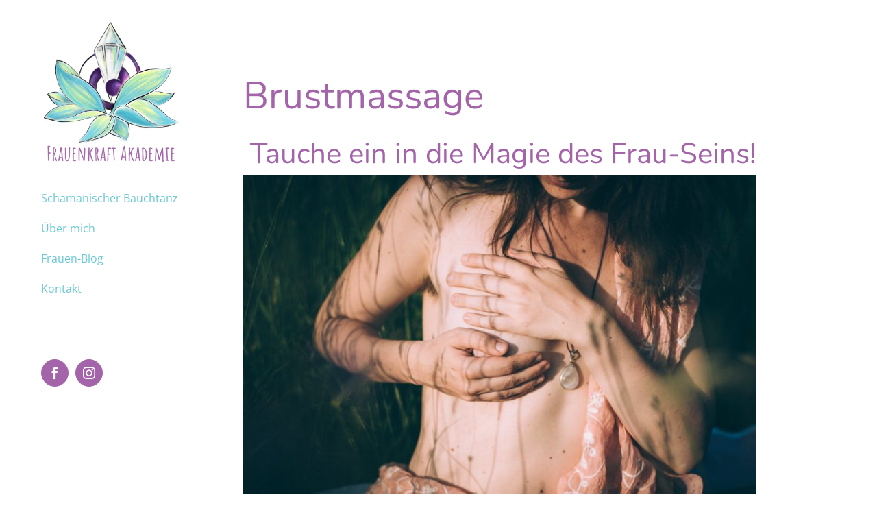

--- FILE ---
content_type: text/html; charset=UTF-8
request_url: https://frauenkraft-akademie.com/brustmassage/
body_size: 14153
content:
<!DOCTYPE html>
<html class="" lang="de" prefix="og: http://ogp.me/ns# fb: http://ogp.me/ns/fb#">
<head>
	<meta http-equiv="X-UA-Compatible" content="IE=edge" />
	<meta http-equiv="Content-Type" content="text/html; charset=utf-8"/>
	<meta name="viewport" content="width=device-width, initial-scale=1" />
	<meta name='robots' content='index, follow, max-image-preview:large, max-snippet:-1, max-video-preview:-1' />

	<!-- This site is optimized with the Yoast SEO plugin v19.14 - https://yoast.com/wordpress/plugins/seo/ -->
	<title>Brustmassage - Dance and Rise - Bauchtanz mit Ana-Zara Livne</title>
	<meta name="description" content="Brustmassage-Selbstliebe-Ritual für Frauen. Lindert PMS. Präventive Brustkrebsvorsorge. Aktiviert deine Lebenskraft! Achtsame Anleitung zur Selbsterlernung." />
	<link rel="canonical" href="https://frauenkraft-akademie.com/brustmassage/" />
	<meta property="og:locale" content="de_DE" />
	<meta property="og:type" content="article" />
	<meta property="og:title" content="Brustmassage - Dance and Rise - Bauchtanz mit Ana-Zara Livne" />
	<meta property="og:description" content="Brustmassage-Selbstliebe-Ritual für Frauen. Lindert PMS. Präventive Brustkrebsvorsorge. Aktiviert deine Lebenskraft! Achtsame Anleitung zur Selbsterlernung." />
	<meta property="og:url" content="https://frauenkraft-akademie.com/brustmassage/" />
	<meta property="og:site_name" content="Dance and Rise - Bauchtanz mit Ana-Zara Livne" />
	<meta property="article:modified_time" content="2019-07-31T10:23:52+00:00" />
	<meta property="og:image" content="http://frauenkraft-akademie.com/wp-content/uploads/2016/05/az_steinhof_260516_w-14-300x200.jpg" />
	<meta name="twitter:card" content="summary_large_image" />
	<meta name="twitter:label1" content="Geschätzte Lesezeit" />
	<meta name="twitter:data1" content="4 Minuten" />
	<script type="application/ld+json" class="yoast-schema-graph">{"@context":"https://schema.org","@graph":[{"@type":"WebPage","@id":"https://frauenkraft-akademie.com/brustmassage/","url":"https://frauenkraft-akademie.com/brustmassage/","name":"Brustmassage - Dance and Rise - Bauchtanz mit Ana-Zara Livne","isPartOf":{"@id":"https://frauenkraft-akademie.com/#website"},"primaryImageOfPage":{"@id":"https://frauenkraft-akademie.com/brustmassage/#primaryimage"},"image":{"@id":"https://frauenkraft-akademie.com/brustmassage/#primaryimage"},"thumbnailUrl":"http://frauenkraft-akademie.com/wp-content/uploads/2016/05/az_steinhof_260516_w-14-300x200.jpg","datePublished":"2016-05-26T22:00:44+00:00","dateModified":"2019-07-31T10:23:52+00:00","description":"Brustmassage-Selbstliebe-Ritual für Frauen. Lindert PMS. Präventive Brustkrebsvorsorge. Aktiviert deine Lebenskraft! Achtsame Anleitung zur Selbsterlernung.","breadcrumb":{"@id":"https://frauenkraft-akademie.com/brustmassage/#breadcrumb"},"inLanguage":"de","potentialAction":[{"@type":"ReadAction","target":["https://frauenkraft-akademie.com/brustmassage/"]}]},{"@type":"ImageObject","inLanguage":"de","@id":"https://frauenkraft-akademie.com/brustmassage/#primaryimage","url":"https://frauenkraft-akademie.com/wp-content/uploads/2016/05/az_steinhof_260516_w-14.jpg","contentUrl":"https://frauenkraft-akademie.com/wp-content/uploads/2016/05/az_steinhof_260516_w-14.jpg","width":1024,"height":684},{"@type":"BreadcrumbList","@id":"https://frauenkraft-akademie.com/brustmassage/#breadcrumb","itemListElement":[{"@type":"ListItem","position":1,"name":"Startseite","item":"https://frauenkraft-akademie.com/"},{"@type":"ListItem","position":2,"name":"Brustmassage"}]},{"@type":"WebSite","@id":"https://frauenkraft-akademie.com/#website","url":"https://frauenkraft-akademie.com/","name":"Dance and Rise - Bauchtanz mit Ana-Zara Livne","description":"Be YOU! Komm durch schamanischen Bauchtanz in DEINE Kraft","potentialAction":[{"@type":"SearchAction","target":{"@type":"EntryPoint","urlTemplate":"https://frauenkraft-akademie.com/?s={search_term_string}"},"query-input":"required name=search_term_string"}],"inLanguage":"de"}]}</script>
	<!-- / Yoast SEO plugin. -->


<link rel='dns-prefetch' href='//fonts.googleapis.com' />
<link rel="alternate" type="application/rss+xml" title="Dance and Rise - Bauchtanz mit Ana-Zara Livne &raquo; Feed" href="https://frauenkraft-akademie.com/feed/" />
<link rel="alternate" type="application/rss+xml" title="Dance and Rise - Bauchtanz mit Ana-Zara Livne &raquo; Kommentar-Feed" href="https://frauenkraft-akademie.com/comments/feed/" />
<link rel="alternate" type="text/calendar" title="Dance and Rise - Bauchtanz mit Ana-Zara Livne &raquo; iCal Feed" href="https://frauenkraft-akademie.com/events/?ical=1" />
					<link rel="shortcut icon" href="https://frauenkraft-akademie.com/wp-content/uploads/2016/06/lets-give-birth-favicon.png" type="image/x-icon" />
		
		
		
		
				
		<meta property="og:title" content="Brustmassage"/>
		<meta property="og:type" content="article"/>
		<meta property="og:url" content="https://frauenkraft-akademie.com/brustmassage/"/>
		<meta property="og:site_name" content="Dance and Rise - Bauchtanz mit Ana-Zara Livne"/>
		<meta property="og:description" content="Brustmassage
Tauche ein in die Magie des Frau-Seins!


Die Brustmassage ist eine Selbstmassagetechnik, welche über Jahrtausende überliefert wurde und die in einem wertschätzenden Frauenkreis angeleitet wird.

Bei der Brustmassage schenken wir unserem eigenen Körper nährende Berührungen, reinigen und entgiften unseren Körper, wir lösen Blockaden und öffnen die Türen für"/>

									<meta property="og:image" content="http://frauenkraft-akademie.com/wp-content/uploads/2019/07/anazaralogo-armatic-bold-transparent-320x320.png"/>
							<script type="text/javascript">
/* <![CDATA[ */
window._wpemojiSettings = {"baseUrl":"https:\/\/s.w.org\/images\/core\/emoji\/15.0.3\/72x72\/","ext":".png","svgUrl":"https:\/\/s.w.org\/images\/core\/emoji\/15.0.3\/svg\/","svgExt":".svg","source":{"concatemoji":"https:\/\/frauenkraft-akademie.com\/wp-includes\/js\/wp-emoji-release.min.js?ver=6.6.4"}};
/*! This file is auto-generated */
!function(i,n){var o,s,e;function c(e){try{var t={supportTests:e,timestamp:(new Date).valueOf()};sessionStorage.setItem(o,JSON.stringify(t))}catch(e){}}function p(e,t,n){e.clearRect(0,0,e.canvas.width,e.canvas.height),e.fillText(t,0,0);var t=new Uint32Array(e.getImageData(0,0,e.canvas.width,e.canvas.height).data),r=(e.clearRect(0,0,e.canvas.width,e.canvas.height),e.fillText(n,0,0),new Uint32Array(e.getImageData(0,0,e.canvas.width,e.canvas.height).data));return t.every(function(e,t){return e===r[t]})}function u(e,t,n){switch(t){case"flag":return n(e,"\ud83c\udff3\ufe0f\u200d\u26a7\ufe0f","\ud83c\udff3\ufe0f\u200b\u26a7\ufe0f")?!1:!n(e,"\ud83c\uddfa\ud83c\uddf3","\ud83c\uddfa\u200b\ud83c\uddf3")&&!n(e,"\ud83c\udff4\udb40\udc67\udb40\udc62\udb40\udc65\udb40\udc6e\udb40\udc67\udb40\udc7f","\ud83c\udff4\u200b\udb40\udc67\u200b\udb40\udc62\u200b\udb40\udc65\u200b\udb40\udc6e\u200b\udb40\udc67\u200b\udb40\udc7f");case"emoji":return!n(e,"\ud83d\udc26\u200d\u2b1b","\ud83d\udc26\u200b\u2b1b")}return!1}function f(e,t,n){var r="undefined"!=typeof WorkerGlobalScope&&self instanceof WorkerGlobalScope?new OffscreenCanvas(300,150):i.createElement("canvas"),a=r.getContext("2d",{willReadFrequently:!0}),o=(a.textBaseline="top",a.font="600 32px Arial",{});return e.forEach(function(e){o[e]=t(a,e,n)}),o}function t(e){var t=i.createElement("script");t.src=e,t.defer=!0,i.head.appendChild(t)}"undefined"!=typeof Promise&&(o="wpEmojiSettingsSupports",s=["flag","emoji"],n.supports={everything:!0,everythingExceptFlag:!0},e=new Promise(function(e){i.addEventListener("DOMContentLoaded",e,{once:!0})}),new Promise(function(t){var n=function(){try{var e=JSON.parse(sessionStorage.getItem(o));if("object"==typeof e&&"number"==typeof e.timestamp&&(new Date).valueOf()<e.timestamp+604800&&"object"==typeof e.supportTests)return e.supportTests}catch(e){}return null}();if(!n){if("undefined"!=typeof Worker&&"undefined"!=typeof OffscreenCanvas&&"undefined"!=typeof URL&&URL.createObjectURL&&"undefined"!=typeof Blob)try{var e="postMessage("+f.toString()+"("+[JSON.stringify(s),u.toString(),p.toString()].join(",")+"));",r=new Blob([e],{type:"text/javascript"}),a=new Worker(URL.createObjectURL(r),{name:"wpTestEmojiSupports"});return void(a.onmessage=function(e){c(n=e.data),a.terminate(),t(n)})}catch(e){}c(n=f(s,u,p))}t(n)}).then(function(e){for(var t in e)n.supports[t]=e[t],n.supports.everything=n.supports.everything&&n.supports[t],"flag"!==t&&(n.supports.everythingExceptFlag=n.supports.everythingExceptFlag&&n.supports[t]);n.supports.everythingExceptFlag=n.supports.everythingExceptFlag&&!n.supports.flag,n.DOMReady=!1,n.readyCallback=function(){n.DOMReady=!0}}).then(function(){return e}).then(function(){var e;n.supports.everything||(n.readyCallback(),(e=n.source||{}).concatemoji?t(e.concatemoji):e.wpemoji&&e.twemoji&&(t(e.twemoji),t(e.wpemoji)))}))}((window,document),window._wpemojiSettings);
/* ]]> */
</script>
<style id='wp-emoji-styles-inline-css' type='text/css'>

	img.wp-smiley, img.emoji {
		display: inline !important;
		border: none !important;
		box-shadow: none !important;
		height: 1em !important;
		width: 1em !important;
		margin: 0 0.07em !important;
		vertical-align: -0.1em !important;
		background: none !important;
		padding: 0 !important;
	}
</style>
<link rel='stylesheet' id='wp-block-library-css' href='https://frauenkraft-akademie.com/wp-includes/css/dist/block-library/style.min.css?ver=6.6.4' type='text/css' media='all' />
<link rel='stylesheet' id='wc-blocks-vendors-style-css' href='https://frauenkraft-akademie.com/wp-content/plugins/woocommerce/packages/woocommerce-blocks/build/wc-blocks-vendors-style.css?ver=9.1.5' type='text/css' media='all' />
<link rel='stylesheet' id='wc-blocks-style-css' href='https://frauenkraft-akademie.com/wp-content/plugins/woocommerce/packages/woocommerce-blocks/build/wc-blocks-style.css?ver=9.1.5' type='text/css' media='all' />
<style id='classic-theme-styles-inline-css' type='text/css'>
/*! This file is auto-generated */
.wp-block-button__link{color:#fff;background-color:#32373c;border-radius:9999px;box-shadow:none;text-decoration:none;padding:calc(.667em + 2px) calc(1.333em + 2px);font-size:1.125em}.wp-block-file__button{background:#32373c;color:#fff;text-decoration:none}
</style>
<style id='global-styles-inline-css' type='text/css'>
:root{--wp--preset--aspect-ratio--square: 1;--wp--preset--aspect-ratio--4-3: 4/3;--wp--preset--aspect-ratio--3-4: 3/4;--wp--preset--aspect-ratio--3-2: 3/2;--wp--preset--aspect-ratio--2-3: 2/3;--wp--preset--aspect-ratio--16-9: 16/9;--wp--preset--aspect-ratio--9-16: 9/16;--wp--preset--color--black: #000000;--wp--preset--color--cyan-bluish-gray: #abb8c3;--wp--preset--color--white: #ffffff;--wp--preset--color--pale-pink: #f78da7;--wp--preset--color--vivid-red: #cf2e2e;--wp--preset--color--luminous-vivid-orange: #ff6900;--wp--preset--color--luminous-vivid-amber: #fcb900;--wp--preset--color--light-green-cyan: #7bdcb5;--wp--preset--color--vivid-green-cyan: #00d084;--wp--preset--color--pale-cyan-blue: #8ed1fc;--wp--preset--color--vivid-cyan-blue: #0693e3;--wp--preset--color--vivid-purple: #9b51e0;--wp--preset--gradient--vivid-cyan-blue-to-vivid-purple: linear-gradient(135deg,rgba(6,147,227,1) 0%,rgb(155,81,224) 100%);--wp--preset--gradient--light-green-cyan-to-vivid-green-cyan: linear-gradient(135deg,rgb(122,220,180) 0%,rgb(0,208,130) 100%);--wp--preset--gradient--luminous-vivid-amber-to-luminous-vivid-orange: linear-gradient(135deg,rgba(252,185,0,1) 0%,rgba(255,105,0,1) 100%);--wp--preset--gradient--luminous-vivid-orange-to-vivid-red: linear-gradient(135deg,rgba(255,105,0,1) 0%,rgb(207,46,46) 100%);--wp--preset--gradient--very-light-gray-to-cyan-bluish-gray: linear-gradient(135deg,rgb(238,238,238) 0%,rgb(169,184,195) 100%);--wp--preset--gradient--cool-to-warm-spectrum: linear-gradient(135deg,rgb(74,234,220) 0%,rgb(151,120,209) 20%,rgb(207,42,186) 40%,rgb(238,44,130) 60%,rgb(251,105,98) 80%,rgb(254,248,76) 100%);--wp--preset--gradient--blush-light-purple: linear-gradient(135deg,rgb(255,206,236) 0%,rgb(152,150,240) 100%);--wp--preset--gradient--blush-bordeaux: linear-gradient(135deg,rgb(254,205,165) 0%,rgb(254,45,45) 50%,rgb(107,0,62) 100%);--wp--preset--gradient--luminous-dusk: linear-gradient(135deg,rgb(255,203,112) 0%,rgb(199,81,192) 50%,rgb(65,88,208) 100%);--wp--preset--gradient--pale-ocean: linear-gradient(135deg,rgb(255,245,203) 0%,rgb(182,227,212) 50%,rgb(51,167,181) 100%);--wp--preset--gradient--electric-grass: linear-gradient(135deg,rgb(202,248,128) 0%,rgb(113,206,126) 100%);--wp--preset--gradient--midnight: linear-gradient(135deg,rgb(2,3,129) 0%,rgb(40,116,252) 100%);--wp--preset--font-size--small: 13px;--wp--preset--font-size--medium: 20px;--wp--preset--font-size--large: 36px;--wp--preset--font-size--x-large: 42px;--wp--preset--spacing--20: 0.44rem;--wp--preset--spacing--30: 0.67rem;--wp--preset--spacing--40: 1rem;--wp--preset--spacing--50: 1.5rem;--wp--preset--spacing--60: 2.25rem;--wp--preset--spacing--70: 3.38rem;--wp--preset--spacing--80: 5.06rem;--wp--preset--shadow--natural: 6px 6px 9px rgba(0, 0, 0, 0.2);--wp--preset--shadow--deep: 12px 12px 50px rgba(0, 0, 0, 0.4);--wp--preset--shadow--sharp: 6px 6px 0px rgba(0, 0, 0, 0.2);--wp--preset--shadow--outlined: 6px 6px 0px -3px rgba(255, 255, 255, 1), 6px 6px rgba(0, 0, 0, 1);--wp--preset--shadow--crisp: 6px 6px 0px rgba(0, 0, 0, 1);}:where(.is-layout-flex){gap: 0.5em;}:where(.is-layout-grid){gap: 0.5em;}body .is-layout-flex{display: flex;}.is-layout-flex{flex-wrap: wrap;align-items: center;}.is-layout-flex > :is(*, div){margin: 0;}body .is-layout-grid{display: grid;}.is-layout-grid > :is(*, div){margin: 0;}:where(.wp-block-columns.is-layout-flex){gap: 2em;}:where(.wp-block-columns.is-layout-grid){gap: 2em;}:where(.wp-block-post-template.is-layout-flex){gap: 1.25em;}:where(.wp-block-post-template.is-layout-grid){gap: 1.25em;}.has-black-color{color: var(--wp--preset--color--black) !important;}.has-cyan-bluish-gray-color{color: var(--wp--preset--color--cyan-bluish-gray) !important;}.has-white-color{color: var(--wp--preset--color--white) !important;}.has-pale-pink-color{color: var(--wp--preset--color--pale-pink) !important;}.has-vivid-red-color{color: var(--wp--preset--color--vivid-red) !important;}.has-luminous-vivid-orange-color{color: var(--wp--preset--color--luminous-vivid-orange) !important;}.has-luminous-vivid-amber-color{color: var(--wp--preset--color--luminous-vivid-amber) !important;}.has-light-green-cyan-color{color: var(--wp--preset--color--light-green-cyan) !important;}.has-vivid-green-cyan-color{color: var(--wp--preset--color--vivid-green-cyan) !important;}.has-pale-cyan-blue-color{color: var(--wp--preset--color--pale-cyan-blue) !important;}.has-vivid-cyan-blue-color{color: var(--wp--preset--color--vivid-cyan-blue) !important;}.has-vivid-purple-color{color: var(--wp--preset--color--vivid-purple) !important;}.has-black-background-color{background-color: var(--wp--preset--color--black) !important;}.has-cyan-bluish-gray-background-color{background-color: var(--wp--preset--color--cyan-bluish-gray) !important;}.has-white-background-color{background-color: var(--wp--preset--color--white) !important;}.has-pale-pink-background-color{background-color: var(--wp--preset--color--pale-pink) !important;}.has-vivid-red-background-color{background-color: var(--wp--preset--color--vivid-red) !important;}.has-luminous-vivid-orange-background-color{background-color: var(--wp--preset--color--luminous-vivid-orange) !important;}.has-luminous-vivid-amber-background-color{background-color: var(--wp--preset--color--luminous-vivid-amber) !important;}.has-light-green-cyan-background-color{background-color: var(--wp--preset--color--light-green-cyan) !important;}.has-vivid-green-cyan-background-color{background-color: var(--wp--preset--color--vivid-green-cyan) !important;}.has-pale-cyan-blue-background-color{background-color: var(--wp--preset--color--pale-cyan-blue) !important;}.has-vivid-cyan-blue-background-color{background-color: var(--wp--preset--color--vivid-cyan-blue) !important;}.has-vivid-purple-background-color{background-color: var(--wp--preset--color--vivid-purple) !important;}.has-black-border-color{border-color: var(--wp--preset--color--black) !important;}.has-cyan-bluish-gray-border-color{border-color: var(--wp--preset--color--cyan-bluish-gray) !important;}.has-white-border-color{border-color: var(--wp--preset--color--white) !important;}.has-pale-pink-border-color{border-color: var(--wp--preset--color--pale-pink) !important;}.has-vivid-red-border-color{border-color: var(--wp--preset--color--vivid-red) !important;}.has-luminous-vivid-orange-border-color{border-color: var(--wp--preset--color--luminous-vivid-orange) !important;}.has-luminous-vivid-amber-border-color{border-color: var(--wp--preset--color--luminous-vivid-amber) !important;}.has-light-green-cyan-border-color{border-color: var(--wp--preset--color--light-green-cyan) !important;}.has-vivid-green-cyan-border-color{border-color: var(--wp--preset--color--vivid-green-cyan) !important;}.has-pale-cyan-blue-border-color{border-color: var(--wp--preset--color--pale-cyan-blue) !important;}.has-vivid-cyan-blue-border-color{border-color: var(--wp--preset--color--vivid-cyan-blue) !important;}.has-vivid-purple-border-color{border-color: var(--wp--preset--color--vivid-purple) !important;}.has-vivid-cyan-blue-to-vivid-purple-gradient-background{background: var(--wp--preset--gradient--vivid-cyan-blue-to-vivid-purple) !important;}.has-light-green-cyan-to-vivid-green-cyan-gradient-background{background: var(--wp--preset--gradient--light-green-cyan-to-vivid-green-cyan) !important;}.has-luminous-vivid-amber-to-luminous-vivid-orange-gradient-background{background: var(--wp--preset--gradient--luminous-vivid-amber-to-luminous-vivid-orange) !important;}.has-luminous-vivid-orange-to-vivid-red-gradient-background{background: var(--wp--preset--gradient--luminous-vivid-orange-to-vivid-red) !important;}.has-very-light-gray-to-cyan-bluish-gray-gradient-background{background: var(--wp--preset--gradient--very-light-gray-to-cyan-bluish-gray) !important;}.has-cool-to-warm-spectrum-gradient-background{background: var(--wp--preset--gradient--cool-to-warm-spectrum) !important;}.has-blush-light-purple-gradient-background{background: var(--wp--preset--gradient--blush-light-purple) !important;}.has-blush-bordeaux-gradient-background{background: var(--wp--preset--gradient--blush-bordeaux) !important;}.has-luminous-dusk-gradient-background{background: var(--wp--preset--gradient--luminous-dusk) !important;}.has-pale-ocean-gradient-background{background: var(--wp--preset--gradient--pale-ocean) !important;}.has-electric-grass-gradient-background{background: var(--wp--preset--gradient--electric-grass) !important;}.has-midnight-gradient-background{background: var(--wp--preset--gradient--midnight) !important;}.has-small-font-size{font-size: var(--wp--preset--font-size--small) !important;}.has-medium-font-size{font-size: var(--wp--preset--font-size--medium) !important;}.has-large-font-size{font-size: var(--wp--preset--font-size--large) !important;}.has-x-large-font-size{font-size: var(--wp--preset--font-size--x-large) !important;}
:where(.wp-block-post-template.is-layout-flex){gap: 1.25em;}:where(.wp-block-post-template.is-layout-grid){gap: 1.25em;}
:where(.wp-block-columns.is-layout-flex){gap: 2em;}:where(.wp-block-columns.is-layout-grid){gap: 2em;}
:root :where(.wp-block-pullquote){font-size: 1.5em;line-height: 1.6;}
</style>
<link rel='stylesheet' id='layerslider-css' href='https://frauenkraft-akademie.com/wp-content/plugins/LayerSlider/static/css/layerslider.css?ver=5.6.6' type='text/css' media='all' />
<link rel='stylesheet' id='ls-google-fonts-css' href='https://fonts.googleapis.com/css?family=Lato:100,300,regular,700,900%7COpen+Sans:300%7CIndie+Flower:regular%7COswald:300,regular,700&#038;subset=latin%2Clatin-ext' type='text/css' media='all' />
<link rel='stylesheet' id='contact-form-7-css' href='https://frauenkraft-akademie.com/wp-content/plugins/contact-form-7/includes/css/styles.css?ver=5.9.4' type='text/css' media='all' />
<style id='woocommerce-inline-inline-css' type='text/css'>
.woocommerce form .form-row .required { visibility: visible; }
</style>
<link rel='stylesheet' id='avada-parent-stylesheet-css' href='https://frauenkraft-akademie.com/wp-content/themes/Avada/style.css?ver=6.6.4' type='text/css' media='all' />
<link rel='stylesheet' id='avada-stylesheet-css' href='https://frauenkraft-akademie.com/wp-content/themes/Avada/assets/css/style.min.css?ver=5.4.2' type='text/css' media='all' />
<!--[if lte IE 9]>
<link rel='stylesheet' id='avada-IE-fontawesome-css' href='https://frauenkraft-akademie.com/wp-content/themes/Avada/includes/lib/assets/fonts/fontawesome/font-awesome.css?ver=5.4.2' type='text/css' media='all' />
<![endif]-->
<!--[if IE]>
<link rel='stylesheet' id='avada-IE-css' href='https://frauenkraft-akademie.com/wp-content/themes/Avada/assets/css/ie.css?ver=5.4.2' type='text/css' media='all' />
<![endif]-->
<link rel='stylesheet' id='evcal_google_fonts-css' href='//fonts.googleapis.com/css?family=Oswald%3A400%2C300%7COpen+Sans%3A700%2C400%2C400i%7CRoboto%3A700%2C400&#038;ver=6.6.4' type='text/css' media='screen' />
<link rel='stylesheet' id='evcal_cal_default-css' href='//frauenkraft-akademie.com/wp-content/plugins/eventON/assets/css/eventon_styles.css?ver=2.7.2' type='text/css' media='all' />
<link rel='stylesheet' id='evo_font_icons-css' href='//frauenkraft-akademie.com/wp-content/plugins/eventON/assets/fonts/font-awesome.css?ver=2.7.2' type='text/css' media='all' />
<link rel='stylesheet' id='eventon_dynamic_styles-css' href='//frauenkraft-akademie.com/wp-content/plugins/eventON/assets/css/eventon_dynamic_styles.css?ver=2.7.2' type='text/css' media='all' />
<link rel='stylesheet' id='fusion-dynamic-css-css' href='https://frauenkraft-akademie.com/wp-content/uploads/fusion-styles/fusion-6793.css?timestamp=1769482290&#038;ver=6.6.4' type='text/css' media='all' />
<script type="text/javascript" src="https://frauenkraft-akademie.com/wp-content/plugins/LayerSlider/static/js/greensock.js?ver=1.11.8" id="greensock-js"></script>
<script type="text/javascript" src="https://frauenkraft-akademie.com/wp-includes/js/jquery/jquery.min.js?ver=3.7.1" id="jquery-core-js"></script>
<script type="text/javascript" src="https://frauenkraft-akademie.com/wp-includes/js/jquery/jquery-migrate.min.js?ver=3.4.1" id="jquery-migrate-js"></script>
<script type="text/javascript" id="layerslider-js-extra">
/* <![CDATA[ */
var LS_Meta = {"v":"5.6.6"};
/* ]]> */
</script>
<script type="text/javascript" src="https://frauenkraft-akademie.com/wp-content/plugins/LayerSlider/static/js/layerslider.kreaturamedia.jquery.js?ver=5.6.6" id="layerslider-js"></script>
<script type="text/javascript" src="https://frauenkraft-akademie.com/wp-content/plugins/LayerSlider/static/js/layerslider.transitions.js?ver=5.6.6" id="layerslider-transitions-js"></script>
<link rel="https://api.w.org/" href="https://frauenkraft-akademie.com/wp-json/" /><link rel="alternate" title="JSON" type="application/json" href="https://frauenkraft-akademie.com/wp-json/wp/v2/pages/6793" /><link rel="EditURI" type="application/rsd+xml" title="RSD" href="https://frauenkraft-akademie.com/xmlrpc.php?rsd" />
<meta name="generator" content="WordPress 6.6.4" />
<meta name="generator" content="WooCommerce 7.3.0" />
<link rel='shortlink' href='https://frauenkraft-akademie.com/?p=6793' />
<link rel="alternate" title="oEmbed (JSON)" type="application/json+oembed" href="https://frauenkraft-akademie.com/wp-json/oembed/1.0/embed?url=https%3A%2F%2Ffrauenkraft-akademie.com%2Fbrustmassage%2F" />
<link rel="alternate" title="oEmbed (XML)" type="text/xml+oembed" href="https://frauenkraft-akademie.com/wp-json/oembed/1.0/embed?url=https%3A%2F%2Ffrauenkraft-akademie.com%2Fbrustmassage%2F&#038;format=xml" />
<meta name="tec-api-version" content="v1"><meta name="tec-api-origin" content="https://frauenkraft-akademie.com"><link rel="alternate" href="https://frauenkraft-akademie.com/wp-json/tribe/events/v1/" />	<noscript><style>.woocommerce-product-gallery{ opacity: 1 !important; }</style></noscript>
	

<!-- EventON Version -->
<meta name="generator" content="EventON 2.7.2" />

		<link rel="icon" href="https://frauenkraft-akademie.com/wp-content/uploads/2019/07/cropped-frauenkraft-akademie-logo-32x32.jpg" sizes="32x32" />
<link rel="icon" href="https://frauenkraft-akademie.com/wp-content/uploads/2019/07/cropped-frauenkraft-akademie-logo-192x192.jpg" sizes="192x192" />
<link rel="apple-touch-icon" href="https://frauenkraft-akademie.com/wp-content/uploads/2019/07/cropped-frauenkraft-akademie-logo-180x180.jpg" />
<meta name="msapplication-TileImage" content="https://frauenkraft-akademie.com/wp-content/uploads/2019/07/cropped-frauenkraft-akademie-logo-270x270.jpg" />

		
	<script type="text/javascript">
		var doc = document.documentElement;
		doc.setAttribute('data-useragent', navigator.userAgent);
	</script>

	</head>

<body class="page-template page-template-100-width page-template-100-width-php page page-id-6793 theme-Avada woocommerce-no-js tribe-no-js page-template-avada-child fusion-image-hovers fusion-body ltr no-tablet-sticky-header no-mobile-sticky-header no-mobile-slidingbar layout-wide-mode side-header side-header-left menu-text-align-left fusion-woo-product-design-classic mobile-menu-design-classic fusion-show-pagination-text fusion-header-layout-v6 avada-responsive avada-footer-fx-none">
				<div id="wrapper" class="">
		<div id="home" style="position:relative;top:-1px;"></div>
							
<div id="side-header-sticky"></div>
<div id="side-header" class="clearfix fusion-mobile-menu-design-classic fusion-sticky-logo-1 fusion-mobile-logo-1 fusion-sticky-menu-">
	<div class="side-header-wrapper">
								<div class="side-header-content fusion-logo-center fusion-mobile-logo-1">
			<div class="fusion-logo" data-margin-top="31px" data-margin-bottom="31px" data-margin-left="0px" data-margin-right="0px">
				<a class="fusion-logo-link"  href="https://frauenkraft-akademie.com/" >

						<!-- standard logo -->
			<img src="https://frauenkraft-akademie.com/wp-content/uploads/2019/07/anazaralogo-armatic-bold-transparent-320x320.png" srcset="https://frauenkraft-akademie.com/wp-content/uploads/2019/07/anazaralogo-armatic-bold-transparent-320x320.png 1x, https://frauenkraft-akademie.com/wp-content/uploads/2019/07/anazaralogo-armatic-bold-transparent-640x640.png 2x" width="" height="" alt="Dance and Rise &#8211; Bauchtanz mit Ana-Zara Livne Logo" retina_logo_url="https://frauenkraft-akademie.com/wp-content/uploads/2019/07/anazaralogo-armatic-bold-transparent-640x640.png" class="fusion-standard-logo" />

			
							<!-- sticky header logo -->
				<img src="https://frauenkraft-akademie.com/wp-content/uploads/2019/07/frauenkraft-akademie-logo.jpg" srcset="https://frauenkraft-akademie.com/wp-content/uploads/2019/07/frauenkraft-akademie-logo.jpg 1x" width="325" height="318" alt="Dance and Rise &#8211; Bauchtanz mit Ana-Zara Livne Logo" retina_logo_url="" class="fusion-sticky-logo" />
					</a>
		</div>		</div>
		<div class="fusion-main-menu-container fusion-logo-menu-center">
			<nav class="fusion-main-menu" aria-label="Main Menu"><ul role="menubar" id="menu-menue-2" class="fusion-menu"><li role="menuitem"  id="menu-item-7403"  class="menu-item menu-item-type-post_type menu-item-object-page menu-item-7403"  ><a  href="https://frauenkraft-akademie.com/bellydance/" class="fusion-bar-highlight"><span class="menu-text">Schamanischer Bauchtanz</span></a></li><li role="menuitem"  id="menu-item-7410"  class="menu-item menu-item-type-post_type menu-item-object-page menu-item-7410"  ><a  href="https://frauenkraft-akademie.com/ueber-mich/" class="fusion-bar-highlight"><span class="menu-text">Über mich</span></a></li><li role="menuitem"  id="menu-item-7603"  class="menu-item menu-item-type-custom menu-item-object-custom menu-item-7603"  ><a  href="https://frauenkraft-akademie.com/frauen-blog" class="fusion-bar-highlight"><span class="menu-text">Frauen-Blog</span></a></li><li role="menuitem"  id="menu-item-7409"  class="menu-item menu-item-type-post_type menu-item-object-page menu-item-7409"  ><a  href="https://frauenkraft-akademie.com/kontakt/" class="fusion-bar-highlight"><span class="menu-text">Kontakt</span></a></li></ul></nav>

<nav class="fusion-mobile-nav-holder fusion-mobile-menu-text-align-left"></nav>

		</div>

		
								
			<div class="side-header-content side-header-content-1-2">
									<div class="side-header-content-1 fusion-clearfix">
					<nav class="fusion-secondary-menu" role="navigation" aria-label="Secondary Menu"></nav>					</div>
													<div class="side-header-content-2 fusion-clearfix">
					<div class="fusion-social-links-header"><div class="fusion-social-networks boxed-icons"><div class="fusion-social-networks-wrapper"><a  class="fusion-social-network-icon fusion-tooltip fusion-facebook fusion-icon-facebook" style="color:#ffffff;background-color:#a464a9;border-color:#a464a9;border-radius:50%;" href="https://www.facebook.com/Frauenkraft-Akademie-102321864443418" target="_blank" data-placement="bottom" data-title="Facebook" data-toggle="tooltip" title="Facebook"><span class="screen-reader-text">Facebook</span></a><a  class="fusion-social-network-icon fusion-tooltip fusion-instagram fusion-icon-instagram" style="color:#ffffff;background-color:#a464a9;border-color:#a464a9;border-radius:50%;" href="https://www.instagram.com/frauenkraft_akademie/" target="_blank" rel="noopener noreferrer" data-placement="bottom" data-title="Instagram" data-toggle="tooltip" title="Instagram"><span class="screen-reader-text">Instagram</span></a></div></div></div>					</div>
							</div>
		
		
					</div>
	<style>
	.side-header-styling-wrapper > div {
		display: none !important;
	}

	.side-header-styling-wrapper .side-header-background-image,
	.side-header-styling-wrapper .side-header-background-color,
	.side-header-styling-wrapper .side-header-border {
		display: block !important;
	}
	</style>
	<div class="side-header-styling-wrapper" style="overflow:hidden;">
		<div class="side-header-background-image"></div>
		<div class="side-header-background-color"></div>
		<div class="side-header-border"></div>
	</div>
</div>

		
		<div id="sliders-container">
					</div>
						
							
		
						<main id="main" role="main" class="clearfix width-100" style="padding-left:30px;padding-right:30px">
			<div class="fusion-row" style="max-width:100%;">
<section id="content" class="full-width">
					<div id="post-6793" class="post-6793 page type-page status-publish hentry">
			
			<span class="entry-title rich-snippet-hidden">
			Brustmassage		</span>
	
			<span class="vcard rich-snippet-hidden">
			<span class="fn">
				<a href="https://frauenkraft-akademie.com/author/spiritanazara/" title="Beiträge von Ana-Zara" rel="author">Ana-Zara</a>			</span>
		</span>
	
			<span class="updated rich-snippet-hidden">
			2019-07-31T12:23:52+02:00		</span>
	
						<div class="post-content">
				<div class="fusion-fullwidth fullwidth-box nonhundred-percent-fullwidth non-hundred-percent-height-scrolling"  style='background-color: rgba(255,255,255,0);background-position: left top;background-repeat: no-repeat;padding-top:20px;padding-right:30px;padding-bottom:20px;padding-left:30px;border-top-width:0px;border-bottom-width:0px;border-color:#eae9e9;border-top-style:solid;border-bottom-style:solid;'><div class="fusion-builder-row fusion-row "><div  class="fusion-layout-column fusion_builder_column fusion_builder_column_1_1  fusion-one-full fusion-column-first fusion-column-last fusion-column-no-min-height 1_1"  style='margin-top:0px;margin-bottom:0px;'>
					<div class="fusion-column-wrapper" style="padding: 0px 0px 0px 0px;background-position:left top;background-repeat:no-repeat;-webkit-background-size:cover;-moz-background-size:cover;-o-background-size:cover;background-size:cover;"  data-bg-url="">
						<div class="fusion-text"><h1><span style="color: #a464a9;">Brustmassage</span></h1>
<h2>Tauche ein in die Magie des Frau-Seins!</h2>
<p><img fetchpriority="high" decoding="async" class="alignnone wp-image-6830" src="http://frauenkraft-akademie.com/wp-content/uploads/2016/05/az_steinhof_260516_w-14-300x200.jpg" alt="az_steinhof_260516_w-14" width="749" height="500" srcset="https://frauenkraft-akademie.com/wp-content/uploads/2016/05/az_steinhof_260516_w-14-200x134.jpg 200w, https://frauenkraft-akademie.com/wp-content/uploads/2016/05/az_steinhof_260516_w-14-300x200.jpg 300w, https://frauenkraft-akademie.com/wp-content/uploads/2016/05/az_steinhof_260516_w-14-400x267.jpg 400w, https://frauenkraft-akademie.com/wp-content/uploads/2016/05/az_steinhof_260516_w-14-500x334.jpg 500w, https://frauenkraft-akademie.com/wp-content/uploads/2016/05/az_steinhof_260516_w-14-600x401.jpg 600w, https://frauenkraft-akademie.com/wp-content/uploads/2016/05/az_steinhof_260516_w-14-768x513.jpg 768w, https://frauenkraft-akademie.com/wp-content/uploads/2016/05/az_steinhof_260516_w-14-800x534.jpg 800w, https://frauenkraft-akademie.com/wp-content/uploads/2016/05/az_steinhof_260516_w-14.jpg 1024w" sizes="(max-width: 749px) 100vw, 749px" /></p>
<p>Die Brustmassage ist eine Selbstmassagetechnik, welche über Jahrtausende überliefert wurde und die in einem wertschätzenden Frauenkreis angeleitet wird.</p>
<p>Bei der Brustmassage schenken wir unserem eigenen Körper nährende Berührungen, reinigen und entgiften unseren Körper, wir lösen Blockaden und öffnen die Türen für neue Empfindungen.</p>
<h3>Entdecke deine Lust auf eine neue Weise</h3>
<h3>Öffne dich für die Lust am Leben und am Lieben</h3>
<h3>Für eine gesunde Hormon Balance</h3>
<h3>Lindere PMS und Menstruationsbeschwerden</h3>
<h3>Berühre dich und transformiere deine Emotionen</h3>
<p>Die Brustmassage ist ein heilsames Selbstliebe-Ritual für Frauen. Wir treffen uns dazu in einem Frauenkreis und führen die Übungen in achtsamer Athmosphäre gemeinsam durch. Dabei bleibt jede Frau mit ihrer Aufmerksamkeit ganz bei ihren Brüsten. Die Technik in einem Kreis von Frauen zu lernen ist sehr freudvoll, verbindend und aktivierend.</p>
</div><div class="fusion-clearfix"></div>

					</div>
				</div></div></div><div class="fusion-fullwidth fullwidth-box nonhundred-percent-fullwidth non-hundred-percent-height-scrolling"  style='background-color: rgba(255,255,255,0);background-position: left top;background-repeat: no-repeat;padding-top:20px;padding-right:30px;padding-bottom:20px;padding-left:30px;border-top-width:0px;border-bottom-width:0px;border-color:#eae9e9;border-top-style:solid;border-bottom-style:solid;'><div class="fusion-builder-row fusion-row "><div  class="fusion-layout-column fusion_builder_column fusion_builder_column_1_3  fusion-one-third fusion-column-first 1_3"  style='margin-top:0px;margin-bottom:0px;width:30.6666%; margin-right: 4%;'>
					<div class="fusion-column-wrapper" style="padding: 0px 0px 0px 0px;background-position:left top;background-repeat:no-repeat;-webkit-background-size:cover;-moz-background-size:cover;-o-background-size:cover;background-size:cover;"  data-bg-url="">
						<div class="fusion-clearfix"></div>

					</div>
				</div><div  class="fusion-layout-column fusion_builder_column fusion_builder_column_1_3  fusion-one-third 1_3"  style='margin-top:0px;margin-bottom:0px;width:30.6666%; margin-right: 4%;'>
					<div class="fusion-column-wrapper" style="padding: 0px 0px 0px 0px;background-position:left top;background-repeat:no-repeat;-webkit-background-size:cover;-moz-background-size:cover;-o-background-size:cover;background-size:cover;"  data-bg-url="">
						<div class="fusion-clearfix"></div>

					</div>
				</div></div></div><div class="fusion-fullwidth fullwidth-box fusion-parallax-fixed nonhundred-percent-fullwidth non-hundred-percent-height-scrolling"  style='background-color: rgba(255,255,255,0);background-image: url("http://frauenkraft-akademie.com/wp-content/uploads/2016/06/az_portrait_D-12-bearbeitet.jpg");background-position: center center;background-repeat: no-repeat;padding-top:160px;padding-right:30px;padding-bottom:130px;padding-left:30px;border-top-width:0px;border-bottom-width:0px;border-color:#eae9e9;border-top-style:solid;border-bottom-style:solid;-webkit-background-size:cover;-moz-background-size:cover;-o-background-size:cover;background-size:cover;background-attachment:fixed;'><div class="fusion-builder-row fusion-row "><div  class="fusion-layout-column fusion_builder_column fusion_builder_column_1_1  fusion-one-full fusion-column-first fusion-column-last fusion-column-no-min-height 1_1"  style='margin-top:0px;margin-bottom:0px;'>
					<div class="fusion-column-wrapper" style="padding: 0px 0px 0px 0px;background-position:left top;background-repeat:no-repeat;-webkit-background-size:cover;-moz-background-size:cover;-o-background-size:cover;background-size:cover;"  data-bg-url="">
						<div class="fusion-testimonials clean fusion-testimonials-1" data-random="0"><style type="text/css" scoped="scoped">#fusion-testimonials-1 a{border-color:#ffffff;}#fusion-testimonials-1 a:hover, #fusion-testimonials-1 .activeSlide{background-color: #ffffff;}.fusion-testimonials.clean.fusion-testimonials-1 .author:after{border-top-color:rgba(255,255,255,0) !important;}</style><div class="reviews"><div class="review no-avatar"><blockquote style="margin: -25px;background-color:rgba(255,255,255,0);"><q style="background-color:rgba(255,255,255,0);color:#ffffff;">
<p>“Der Brustmassage Workshop von Ana-Zara war eine tolle Erfahrung für mich und meine Brüste. Es war so lustig, nährend und tief.&#8220;</p>
</q></blockquote><div class="author" style="color:#ffffff;"><span class="company-name"><strong>Ines, 28 Jahre</strong></span></div></div></div><div class="testimonial-pagination" id="fusion-testimonials-1"></div></div><div class="fusion-clearfix"></div>

					</div>
				</div></div></div>
							</div>
												</div>
	</section>
					
				</div>  <!-- fusion-row -->
			</main>  <!-- #main -->
			
			
			
										
				<div class="fusion-footer">
						
	<footer role="contentinfo" class="fusion-footer-widget-area fusion-widget-area">
		<div class="fusion-row">
			<div class="fusion-columns fusion-columns-1 fusion-widget-area">
				
																									<div class="fusion-column fusion-column-last col-lg-12 col-md-12 col-sm-12">
							<section id="text-3" class="fusion-footer-widget-column widget widget_text">			<div class="textwidget"><p style="text-align: center; font-size: 26px; font-family: Rochester; color: #ffffff;">Meine Seminare, Veranstaltungen und Heilsitzungen können einen Veränderungsprozess in deinem Leben auslösen. Diese ersetzen jedoch keine ärztliche oder psychische Therapie. Jede/r Teilnehmerin haftet eigenverantwortlich für körperliche, geistige und seelische Folgeerscheinungen.</p><p style="text-align: center; font-size: 13px;">© Copyright<script>// <![CDATA[
document.write(new Date().getFullYear());
// ]]></script>| <a href="http://frauenkraft-akademie.com" target="_blank" rel="noopener"><span>Frauenkraft Akademie</span> </a></p>
<p style="text-align: center; font-size: 13px;">Technische Umsetzung &amp; Webdesign: <span><a href="http://online-marketing-wirtz.de">OMW</a><p style="text-align: center; font-size: 13px;">Fotos by <span><a href="http://ameliechapalain.com/">Amélie Chapalain</a></span></p></div>
		<div style="clear:both;"></div></section><section id="text-4" class="fusion-footer-widget-column widget widget_text">			<div class="textwidget"><p style="font-size: 13px; text-align: center;"><a href="/impressum/">Impressum</a>    <a href="/agb/">AGB</a></p></div>
		<div style="clear:both;"></div></section>																					</div>
																																																						
				<div class="fusion-clearfix"></div>
			</div> <!-- fusion-columns -->
		</div> <!-- fusion-row -->
	</footer> <!-- fusion-footer-widget-area -->

				</div> <!-- fusion-footer -->
			
								</div> <!-- wrapper -->

								<a class="fusion-one-page-text-link fusion-page-load-link"></a>

				<script type="text/javascript" alt='evo_map_styles'>
		/*<![CDATA[*/
		var gmapstyles = 'default';
		/* ]]> */
		</script>		
				<script>
		( function ( body ) {
			'use strict';
			body.className = body.className.replace( /\btribe-no-js\b/, 'tribe-js' );
		} )( document.body );
		</script>
						<script type="text/javascript">
				jQuery( document ).ready( function() {
					var ajaxurl = 'https://frauenkraft-akademie.com/wp-admin/admin-ajax.php';
					if ( 0 < jQuery( '.fusion-login-nonce' ).length ) {
						jQuery.get( ajaxurl, { 'action': 'fusion_login_nonce' }, function( response ) {
							jQuery( '.fusion-login-nonce' ).html( response );
						});
					}
				});
				</script>
				<script> /* <![CDATA[ */var tribe_l10n_datatables = {"aria":{"sort_ascending":": aktivieren, um Spalte aufsteigend zu sortieren","sort_descending":": aktivieren, um Spalte absteigend zu sortieren"},"length_menu":"Zeige _MENU_ Eintr\u00e4ge","empty_table":"Keine Daten in der Tabelle verf\u00fcgbar","info":"_START_ bis _END_ von _TOTAL_ Eintr\u00e4gen","info_empty":"Zeige 0 bis 0 von 0 Eintr\u00e4gen","info_filtered":"(gefiltert aus _MAX_ Eintr\u00e4gen gesamt)","zero_records":"Keine passenden Eintr\u00e4ge gefunden","search":"Suche:","all_selected_text":"Alle Objekte auf dieser Seite wurden selektiert. ","select_all_link":"Alle Seiten ausw\u00e4hlen","clear_selection":"Auswahl aufheben.","pagination":{"all":"Alle","next":"Weiter","previous":"Zur\u00fcck"},"select":{"rows":{"0":"","_":": Ausgew\u00e4hlte %d Zeilen","1":": Ausgew\u00e4hlt 1 Zeile"}},"datepicker":{"dayNames":["Sonntag","Montag","Dienstag","Mittwoch","Donnerstag","Freitag","Samstag"],"dayNamesShort":["So.","Mo.","Di.","Mi.","Do.","Fr.","Sa."],"dayNamesMin":["S","M","D","M","D","F","S"],"monthNames":["Januar","Februar","M\u00e4rz","April","Mai","Juni","Juli","August","September","Oktober","November","Dezember"],"monthNamesShort":["Januar","Februar","M\u00e4rz","April","Mai","Juni","Juli","August","September","Oktober","November","Dezember"],"monthNamesMin":["Jan.","Feb.","M\u00e4rz","Apr.","Mai","Juni","Juli","Aug.","Sep.","Okt.","Nov.","Dez."],"nextText":"Weiter","prevText":"Zur\u00fcck","currentText":"Heute","closeText":"Erledigt","today":"Heute","clear":"Zur\u00fccksetzen"}};/* ]]> */ </script>	<script type="text/javascript">
		(function () {
			var c = document.body.className;
			c = c.replace(/woocommerce-no-js/, 'woocommerce-js');
			document.body.className = c;
		})();
	</script>
	<div class='evo_lightboxes' style='display:block'>					<div class='evo_lightbox eventcard eventon_events_list' id='' >
						<div class="evo_content_in">													
							<div class="evo_content_inin">
								<div class="evo_lightbox_content">
									<a class='evolbclose '>X</a>
									<div class='evo_lightbox_body eventon_list_event evo_pop_body evcal_eventcard'> </div>
								</div>
							</div>							
						</div>
					</div>
					</div><script type="text/javascript" src="https://frauenkraft-akademie.com/wp-content/plugins/contact-form-7/includes/swv/js/index.js?ver=5.9.4" id="swv-js"></script>
<script type="text/javascript" id="contact-form-7-js-extra">
/* <![CDATA[ */
var wpcf7 = {"api":{"root":"https:\/\/frauenkraft-akademie.com\/wp-json\/","namespace":"contact-form-7\/v1"}};
/* ]]> */
</script>
<script type="text/javascript" src="https://frauenkraft-akademie.com/wp-content/plugins/contact-form-7/includes/js/index.js?ver=5.9.4" id="contact-form-7-js"></script>
<script type="text/javascript" src="https://frauenkraft-akademie.com/wp-content/plugins/woocommerce/assets/js/jquery-blockui/jquery.blockUI.min.js?ver=2.7.0-wc.7.3.0" id="jquery-blockui-js"></script>
<script type="text/javascript" id="wc-add-to-cart-js-extra">
/* <![CDATA[ */
var wc_add_to_cart_params = {"ajax_url":"\/wp-admin\/admin-ajax.php","wc_ajax_url":"\/?wc-ajax=%%endpoint%%","i18n_view_cart":"Warenkorb anzeigen","cart_url":"https:\/\/frauenkraft-akademie.com\/warenkorb\/","is_cart":"","cart_redirect_after_add":"no"};
/* ]]> */
</script>
<script type="text/javascript" src="https://frauenkraft-akademie.com/wp-content/plugins/woocommerce/assets/js/frontend/add-to-cart.min.js?ver=7.3.0" id="wc-add-to-cart-js"></script>
<script type="text/javascript" src="https://frauenkraft-akademie.com/wp-content/plugins/woocommerce/assets/js/js-cookie/js.cookie.min.js?ver=2.1.4-wc.7.3.0" id="js-cookie-js"></script>
<script type="text/javascript" id="woocommerce-js-extra">
/* <![CDATA[ */
var woocommerce_params = {"ajax_url":"\/wp-admin\/admin-ajax.php","wc_ajax_url":"\/?wc-ajax=%%endpoint%%"};
/* ]]> */
</script>
<script type="text/javascript" src="https://frauenkraft-akademie.com/wp-content/plugins/woocommerce/assets/js/frontend/woocommerce.min.js?ver=7.3.0" id="woocommerce-js"></script>
<script type="text/javascript" id="wc-cart-fragments-js-extra">
/* <![CDATA[ */
var wc_cart_fragments_params = {"ajax_url":"\/wp-admin\/admin-ajax.php","wc_ajax_url":"\/?wc-ajax=%%endpoint%%","cart_hash_key":"wc_cart_hash_9c31a6b088d2892628bcc8089c32bb0f","fragment_name":"wc_fragments_9c31a6b088d2892628bcc8089c32bb0f","request_timeout":"5000"};
/* ]]> */
</script>
<script type="text/javascript" src="https://frauenkraft-akademie.com/wp-content/plugins/woocommerce/assets/js/frontend/cart-fragments.min.js?ver=7.3.0" id="wc-cart-fragments-js"></script>
<!--[if IE 9]>
<script type="text/javascript" src="https://frauenkraft-akademie.com/wp-content/themes/Avada/includes/lib/assets/min/js/general/fusion-ie9.js?ver=1" id="fusion-ie9-js"></script>
<![endif]-->
<script type="text/javascript" src="https://frauenkraft-akademie.com/wp-includes/js/comment-reply.min.js?ver=6.6.4" id="comment-reply-js" async="async" data-wp-strategy="async"></script>
<script type="text/javascript" src="//frauenkraft-akademie.com/wp-content/plugins/eventON/assets/js/eventon_functions.js?ver=2.7.2" id="evcal_functions-js"></script>
<script type="text/javascript" src="https://frauenkraft-akademie.com/wp-content/plugins/eventON/assets/js/handlebars.js?ver=2.7.2" id="evo_handlebars-js"></script>
<script type="text/javascript" src="//frauenkraft-akademie.com/wp-content/plugins/eventON/assets/js/jquery.mobile.min.js?ver=2.7.2" id="evo_mobile-js"></script>
<script type="text/javascript" src="//frauenkraft-akademie.com/wp-content/plugins/eventON/assets/js/jquery.mousewheel.min.js?ver=2.7.2" id="evo_mouse-js"></script>
<script type="text/javascript" id="evcal_ajax_handle-js-extra">
/* <![CDATA[ */
var the_ajax_script = {"ajaxurl":"https:\/\/frauenkraft-akademie.com\/wp-admin\/admin-ajax.php","postnonce":"2c92923116"};
/* ]]> */
</script>
<script type="text/javascript" src="//frauenkraft-akademie.com/wp-content/plugins/eventON/assets/js/eventon_script.js?ver=2.7.2" id="evcal_ajax_handle-js"></script>
<script type="text/javascript" src="https://frauenkraft-akademie.com/wp-content/uploads/fusion-scripts/6975b34dd903a6c157c5669e4b1457e9.js?timestamp=1768942225" id="fusion-scripts-js"></script>
	</body>
</html>
